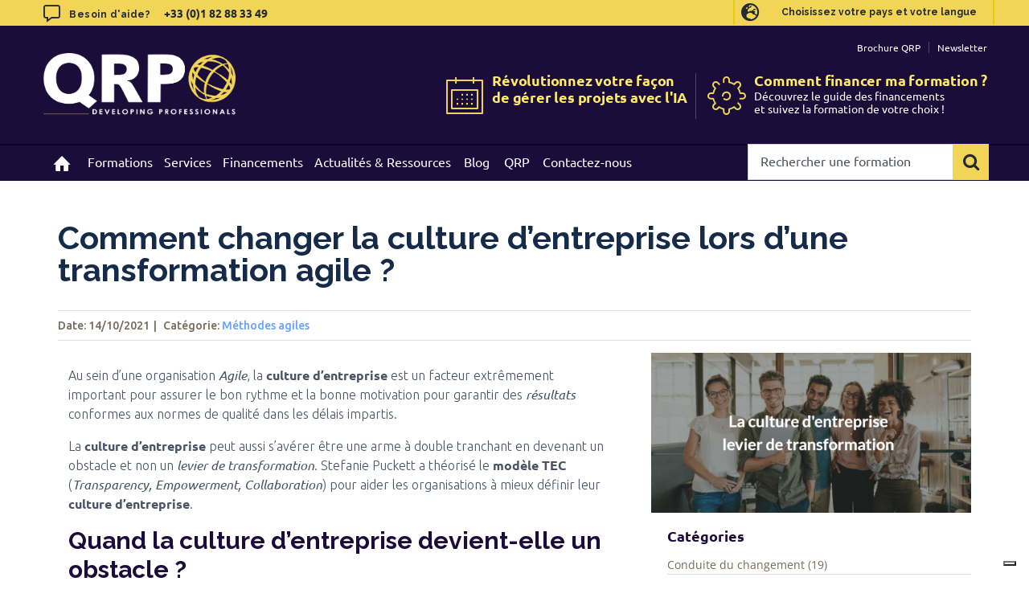

--- FILE ---
content_type: text/css
request_url: https://www.qrpinternational.fr/wp-content/themes/Avada-Child-Theme/raro_theme/fixed_elements.css?ver=6.8.3
body_size: 758
content:
#linkedin-bottom {
	margin-bottom: -150px;
	
	/* min-width: 54px; */
	min-width: 64px;
	position: fixed;
	bottom: 55px;
	right: 0;
	z-index: 9999;
    -webkit-transition-property: margin;
    -webkit-transition-duration:600ms;
    -webkit-transition-delay:1s;
    -webkit-transition-timing-function: ease-out;
    transition-property: margin;
    transition-duration:600ms;
    transition-delay:1s;
    transition-timing-function: ease-out;
}
#linkedin-bottom.loaded {
	margin-bottom: 0px;
}


#linkedin-bottom a {
	-webkit-transition: opacity 300ms; /* Safari prior 6.1 */
	transition: opacity 300ms;
}
#linkedin-bottom a:hover {
	/* opacity: 0.8; */
}

#linkedin-bottom .popup-text {
	margin-right: -450px;
	z-index: -1;
	
	position: absolute;
	top: 2px;
	right: 80px;
	width: 330px;
    max-width: calc(100vW - 90px);
	background: #F2D557;
	color: #242a33;
	font: 500 20px/20px "Ubuntu";
	padding: 15px 0 15px 20px;
	
    -webkit-transition-property: margin opacity;
    -webkit-transition-duration:500ms;
    -webkit-transition-delay:0s;
    -webkit-transition-timing-function: ease-out;
    transition-property: margin opacity;
    transition-duration:500ms;
    transition-delay:0s;
    transition-timing-function: ease-out;
}
#linkedin-bottom.loaded .popup-text {
	margin-right: 0;
}
#linkedin-bottom.loaded .popup-text.destroy {
	opacity: 0;
	margin-right: -450px;
    -webkit-transition-delay:0s !important;
    transition-delay:0s !important;
}
#linkedin-bottom.loaded:hover .popup-text.destroy {
	opacity: 1;
	margin-right: 0;
}

#linkedin-bottom .popup-text:after {
	left: 100%;
	top: 26px;
	border: solid transparent;
	content: " ";
	height: 0;
	width: 0;
	position: absolute;
	pointer-events: none;
	border-color: rgba(242, 213, 87, 0);
	border-left-color: #F2D557;
	border-width: 10px;
	margin-top: -10px;
}
#linkedin-bottom .icon {
    border-color: #fff;
    padding: 15px;
    font-size: 20px;
    background-color: #1a0d3a;
    text-align: center;
    display: inline-block;
    width: 52px;
    height: 52px;
	margin-top: 0;
	margin-right: 0;
}

/* allineo gli elementi */
#toTop {
	right: 13px !important;
	background: #1a0d3a;
	border: 1px solid #fff;
	border-bottom: 0;
	bottom: 0 !important
}
#designstudio, 
#designstudio-button {
	bottom: 100px !important;
}
body.no-linkedin-fixed #designstudio, 
body.no-linkedin-fixed #designstudio-button {
	bottom: 45px !important;
}

@media only screen and (max-width : 420px) {
	
	#linkedin-bottom .popup-text {
		font-size: 16px;
		padding-left: 15px;
	}
}

--- FILE ---
content_type: application/javascript; charset=utf-8
request_url: https://cs.iubenda.com/cookie-solution/confs/js/49633996.js
body_size: -239
content:
_iub.csRC = { consApiKey: 'fRw3iyn4q8TMCoy1xfQWobbL1HI1yvYe', showBranding: false, publicId: 'a3e2a3e4-6db6-11ee-8bfc-5ad8d8c564c0', floatingGroup: false };
_iub.csEnabled = true;
_iub.csPurposes = [7,1,3,2,4,5];
_iub.cpUpd = 1728982302;
_iub.csT = 0.15;
_iub.googleConsentModeV2 = true;
_iub.totalNumberOfProviders = 5;


--- FILE ---
content_type: text/javascript
request_url: https://www.qrpinternational.fr/wp-content/plugins/custom-posts-show-filter/js/custom_frontend_new.js?ver=1.0
body_size: 425
content:
// jQuery(window).load(function($){
jQuery(document).ready(function($){
	
	// gestione filtri ricerca
	reset_active = 0;
	jQuery(".cont-form select").change(function(){
		jQuery(".cont-loader-spinner").fadeIn(0);
		if (reset_active == 0){
			jQuery(".cont-form").submit();
		}
	});
	
	jQuery(".reset-filter").click(function(){
		jQuery(".cont-loader-spinner").fadeIn(0);
		reset_active = 1;
		jQuery(".cont-form select").prop('selectedIndex',0);
		reset_active = 0;
		jQuery(".cont-form").submit();
	});
	
	var url = window.location.href;
	if (url.indexOf("filters") > -1){
		jQuery('html,body').animate({scrollTop: (jQuery("#filters").offset().top)-100},0);
	}
	
	jQuery("a.page-numbers").click(function(event){
		if ( jQuery(".cont-form").length ) {
			event.preventDefault();
			var link_url = jQuery(this).attr("href");
			
			//var numpg = link_url.substr(link_url.indexOf("=") + 1);
			
			var res = link_url.split("/");
			var fLen = res.length;
			var numpg = "1";
			for (i = 0; i < fLen; i++) {
				numpg = res[i];
				if(isNaN(numpg) || (numpg == "")){numpg=1;}
			}
			
			
			jQuery("#pagenumber").val(numpg);
			jQuery(".cont-form").submit();
		}

	});
	
}); 
